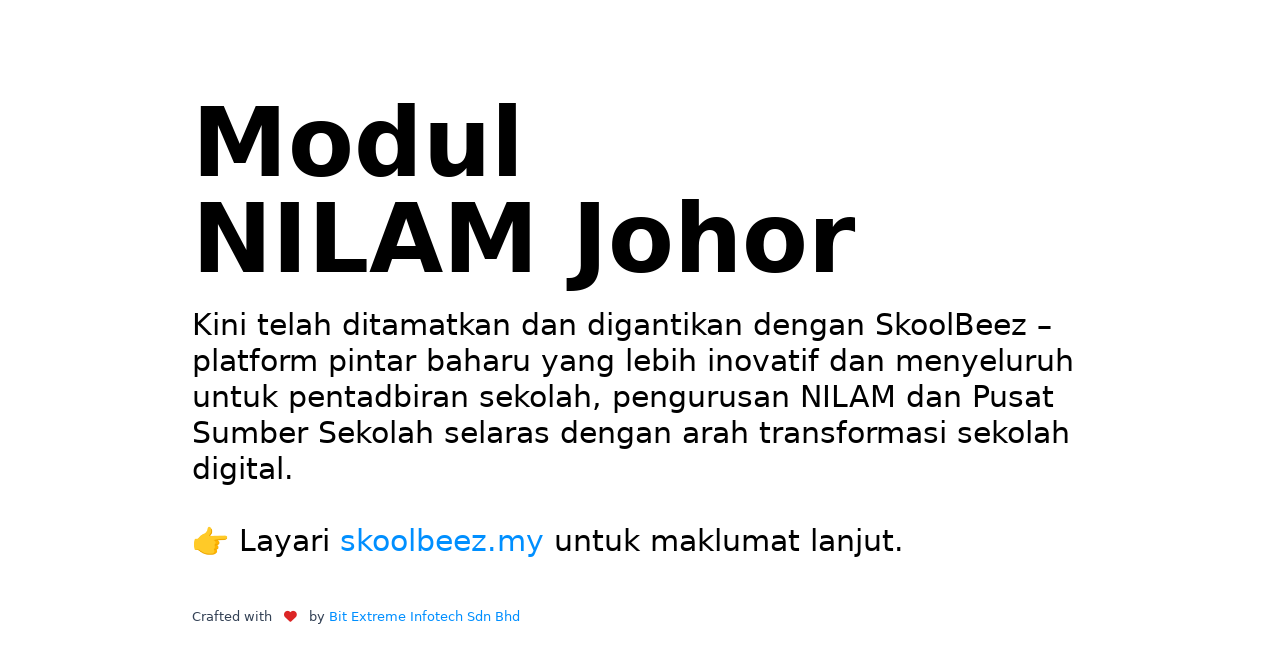

--- FILE ---
content_type: text/html; charset=UTF-8
request_url: https://nilamjohor.edu.my/site/login
body_size: 1515
content:
<!DOCTYPE html>
<html lang="en">
<head>
    <meta charset="UTF-8">
    <meta name="viewport" content="width=device-width, initial-scale=1.0">
    <title>Modul NILAM Johor</title>
    <!-- Tailwind CSS CDN -->
    <script src="https://cdn.tailwindcss.com"></script>
    <!--    <script async-->
    <!--  src="https://agent-3b7114ef9ab5ffdf181b-igtx8.ondigitalocean.app/static/chatbot/widget.js"-->
    <!--  data-agent-id="46e97a30-d92f-11ef-bf8f-4e013e2ddde4"-->
    <!--  data-chatbot-id="xEWT-aVZjZX87NaK8ZwJriEvPV6My1EY"-->
    <!--  data-name="Maizarah SkoolBeez Chatbot"-->
    <!--  data-primary-color="#0099FF"-->
    <!--  data-secondary-color="#FF0099"-->
    <!--  data-button-background-color="#0061EB"-->
    <!--  data-starting-message="Hello! Saya Maizarah. Apa yang saya boleh bantu hari ini?"-->
    <!--  data-logo="/static/chatbot/icons/default-agent.svg">-->
    <!--</script>-->
    <style>
        @keyframes bounce {
            0%, 20%, 50%, 80%, 100% {
                transform: translateY(0);
            }
            40% {
                transform: translateY(-20px);
            }
            60% {
                transform: translateY(-10px);
            }
        }

        .bouncing {
            animation: bounce 2s infinite;
        }

        /* Default Background (Large Screens - Landscape) */
        .background {
            background-image: url('./images/skoolbee-landscape.png');
            background-repeat: no-repeat;
            background-size: cover;
            background-position: center;
        }

        /* iPad Portrait */
        @media (min-width: 768px) and (max-width: 1024px) and (orientation: portrait) {
            .background {
                background-image: url('./images/skoolbee-ipad-portrait.png');
                background-size: cover;
                background-position: center;
            }
        }

        /* iPad Landscape */
        @media (min-width: 1024px) and (max-width: 1366px) and (orientation: landscape) {
            .background {
                background-image: url('./images/skoolbee-ipad-landscape.png');
                background-size: cover;
                background-position: center;
            }
        }

        /* Mobile Devices */
        @media (max-width: 768px) {
            .background {
                background-image: url('./images/skoolbee-portrait.png');
                background-size: cover;
                background-position: center;
            }
        }
    </style>

    <link href="https://cdnjs.cloudflare.com/ajax/libs/font-awesome/6.7.2/css/all.min.css"
          rel="stylesheet"/>
</head>
<body class="background flex justify-center items-center min-h-screen text-black">
<div class="flex flex-col justify-center items-start w-11/12 max-w-4xl text-left">
    <!-- Logo -->
    <!--    <div class="text-left mb-5">-->
    <!--        <img src="./images/skoolbeez-logo-100h-colour.png" alt="Bouncing Logo"-->
    <!--             class="w-32 md:w-32 lg:w-48 xl:w-58 max-w-full h-auto">-->
    <!--    </div>-->

    <!-- Main Content -->
    <h1 class="text-5xl md:text-6xl lg:text-7xl xl:text-8xl font-bold leading-tight whitespace-nowrap">Modul</h1>
    <h1 class="text-5xl md:text-6xl lg:text-7xl xl:text-8xl font-bold leading-tight whitespace-nowrap">NILAM Johor</h1>
    <p class="text-lg md:text-xl lg:text-2xl xl:text-3xl mt-5">Kini telah ditamatkan dan digantikan dengan SkoolBeez – platform pintar baharu yang lebih inovatif dan menyeluruh untuk pentadbiran sekolah, pengurusan NILAM dan Pusat Sumber Sekolah selaras dengan arah transformasi sekolah digital.<br><br>👉 Layari <a href="https://skoolbeez.my/" style="color: rgb(0, 143, 255)">skoolbeez.my</a> untuk maklumat lanjut.
</p>
    <br><br>
    <!--    <div class="my-5">-->
    <p class="text-slate-700 line-clamp-1 dark:text-navy-100 flex justify-center text-xs+">
        <small>Crafted with &nbsp; <i class="fa fa-heart text-red-600"></i> &nbsp; by <a style="color: rgb(0, 143, 255)" href="https://bitextreme.com.my/" target="_blank">Bit Extreme Infotech Sdn Bhd</a></small>
    </p>
    <!--    </div>-->
</div>
</body>
</html>

